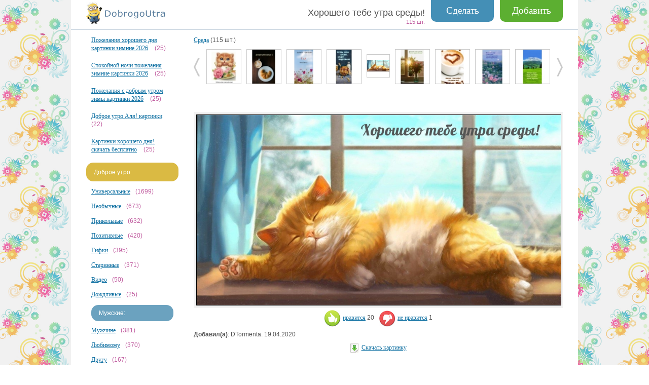

--- FILE ---
content_type: text/html
request_url: https://dobrogoutra.ru/days/tag-wednesday-image-2237.php
body_size: 6713
content:

<!DOCTYPE html>
<html lang="ru">
  <head>
    <meta http-equiv="x-ua-compatible" content="ie=edge">

    <title>Картинка - Хорошего тебе утра среды!.</title>
     

<meta name='keywords' content='Хорошего тебе утра среды!, Среда, картинка'>
<meta name='description' content='Картинка для пожелания доброго утра из раздела "Среда"'>


<script src='../js/myjs.js'></script>

<meta charset="windows-1251">
    <meta name="viewport" content="width=device-width, initial-scale=1">
    <link rel="icon" href="../favicon.ico" type="image/x-icon">
    <link rel="stylesheet" href="../css/normalize.css">
    <link rel="stylesheet" href="../css/main.css">
    <link rel="stylesheet" type="text/css" href="../css/style3.css">

		<script async src="https://pagead2.googlesyndication.com/pagead/js/adsbygoogle.js?client=ca-pub-2615169486887652"
     crossorigin="anonymous"></script>
	 
	 <script async src="https://statika.mpsuadv.ru/scripts/7376.js"></script>




<!-- module opengraph -->
<meta property="og:title" content="Хорошего тебе утра среды!"/>
<meta property="og:description" content="Красивые пожелания и поздравления на картинках"/>
<meta property="og:url" content="https://www.dobrogoutra.ru/days/tag-wednesday-image-2237.php"/>
<meta property="og:type" content="website"/>
<meta property="og:site_name" content="DobrogoUtra.ru"/>
<meta property="og:image" content="https://dobrogoutra.ru/noname/imgbig/dobrogoutra_ru_2237.jpg"/>
<!--  module opengraph -->

<script src='https://sdk.adlook.tech/inventory/core.js' async type='text/javascript'></script>



  </head>
  <body>


    <div class="page">
      <div class="page__header">
        <div class="logo"><a class="logo__link" href="/"></a></div>

<a class="button" href='/noname/addnameimg.php'>Добавить</a>
<a class="button_create" href="/imagetext/">Сделать</a>

        <div class="title">
          <h1 class="title__text">

            Хорошего тебе утра среды!          </h1>
          <div class="title__counter">
          
          115 шт.              
          </div>
        </div>
      </div>
      <div class="page__menu menu" id="menuplav">
        <div class="menu__button" id="toTop">
        <div class="menu__img"></div>

        </div>

      </div>
    <div class="page__main main">
        <div class="main__sidebar sidebar">

          <div class="sidebar__block">
		  


              			  
			              <!--p class="sidebar__header" style="background-color: #72d1c3;">Новое:</p -->
            <ul class="sidebar__list shl-y">
			
               <li class="sidebar__item" style="padding-top:0px; padding-bottom:5px;"><a class="sidebar__link" href='https://dobrogoutra.ru/zimadendvadcatshest/'>Пожелания хорошего дня картинки зимние 2026</a> <span class="sidebar__count">(25)</span></li>
               </ul>


              			  
			              <!--p class="sidebar__header" style="background-color: #72d1c3;">Новое:</p -->
            <ul class="sidebar__list shl-y">
			
               <li class="sidebar__item" style="padding-top:0px; padding-bottom:5px;"><a class="sidebar__link" href='https://dobrogoutra.ru/nochzimadvadcatshest/'>Спокойной ночи пожелания зимние картинки  2026</a> <span class="sidebar__count">(25)</span></li>
               </ul>


              			  
			              <!--p class="sidebar__header" style="background-color: #72d1c3;">Новое:</p -->
            <ul class="sidebar__list shl-y">
			
               <li class="sidebar__item" style="padding-top:0px; padding-bottom:5px;"><a class="sidebar__link" href='https://dobrogoutra.ru/zimautrodvadcatshest/'>Пожелания с добрым утром зимы картинки 2026</a> <span class="sidebar__count">(25)</span></li>
               </ul>


              			  
			              <!--p class="sidebar__header" style="background-color: #72d1c3;">Новое:</p -->
            <ul class="sidebar__list shl-y">
			
               <li class="sidebar__item" style="padding-top:0px; padding-bottom:5px;"><a class="sidebar__link" href='https://dobrogoutra.ru/alyautro/'>Доброе утро Аля! картинки</a> <span class="sidebar__count">(22)</span></li>
               </ul>


              			  
			              <!--p class="sidebar__header" style="background-color: #72d1c3;">Новое:</p -->
            <ul class="sidebar__list shl-y">
			
               <li class="sidebar__item" style="padding-top:0px; padding-bottom:5px;"><a class="sidebar__link" href='https://dobrogoutra.ru/skachathoroshegodnya/'>Картинки хорошего дня! скачать бесплатно</a> <span class="sidebar__count">(25)</span></li>
               </ul>


              		  
		  
            <p class="sidebar__header" style="background-color: #daba43;">Доброе утро:</p>
            <ul class="sidebar__list shl-y">
                            
               <li class="sidebar__item"><a class="sidebar__link" href='https://dobrogoutra.ru/universal/'>Универсальные</a><span class="sidebar__count">(1699)</span></li>



                            
               <li class="sidebar__item"><a class="sidebar__link" href='https://dobrogoutra.ru/neobychnye/'>Необычные</a><span class="sidebar__count">(673)</span></li>



                            
               <li class="sidebar__item"><a class="sidebar__link" href='https://dobrogoutra.ru/funny/'>Прикольные</a><span class="sidebar__count">(632)</span></li>



                            
               <li class="sidebar__item"><a class="sidebar__link" href='https://dobrogoutra.ru/pozitivnye/'>Позитивные</a><span class="sidebar__count">(420)</span></li>



                            
               <li class="sidebar__item"><a class="sidebar__link" href='https://dobrogoutra.ru/gifki/'>Гифки</a><span class="sidebar__count">(395)</span></li>



                            
               <li class="sidebar__item"><a class="sidebar__link" href='https://dobrogoutra.ru/antique/'>Старинные</a><span class="sidebar__count">(371)</span></li>



                            
               <li class="sidebar__item"><a class="sidebar__link" href='https://dobrogoutra.ru/video/'>Видео</a><span class="sidebar__count">(50)</span></li>



                            
               <li class="sidebar__item"><a class="sidebar__link" href='https://dobrogoutra.ru/dozhdutro/'>Дождливые</a><span class="sidebar__count">(25)</span></li>



              <li class="menu_nadrub" style="background-color: #6ba2bf;">Мужские:</li>              
               <li class="sidebar__item dop_stile_otstup"><a class="sidebar__link" href='https://dobrogoutra.ru/muzhchine/'>Мужчине</a><span class="sidebar__count">(381)</span></li>



                            
               <li class="sidebar__item dop_stile_otstup"><a class="sidebar__link" href='https://dobrogoutra.ru/lubimomu/'>Любимому</a><span class="sidebar__count">(370)</span></li>



                            
               <li class="sidebar__item dop_stile_otstup"><a class="sidebar__link" href='https://dobrogoutra.ru/drugu/'>Другу</a><span class="sidebar__count">(167)</span></li>



                            
               <li class="sidebar__item dop_stile_otstup"><a class="sidebar__link" href='https://dobrogoutra.ru/muzh/'>Мужу</a><span class="sidebar__count">(178)</span></li>



                            
               <li class="sidebar__item dop_stile_otstup"><a class="sidebar__link" href='https://dobrogoutra.ru/milomu/'>Милому</a><span class="sidebar__count">(156)</span></li>



                            
               <li class="sidebar__item dop_stile_otstup"><a class="sidebar__link" href='https://dobrogoutra.ru/parnu/'>Парню</a><span class="sidebar__count">(180)</span></li>



              <li class="menu_nadrub" style="background-color: #d873ac;">Женские:</li>              
               <li class="sidebar__item dop_stile_otstup"><a class="sidebar__link" href='https://dobrogoutra.ru/lubimoy/'>Любимой</a><span class="sidebar__count">(463)</span></li>



                            
               <li class="sidebar__item dop_stile_otstup"><a class="sidebar__link" href='https://dobrogoutra.ru/zhenshine/'>Женщине</a><span class="sidebar__count">(386)</span></li>



                            
               <li class="sidebar__item dop_stile_otstup"><a class="sidebar__link" href='https://dobrogoutra.ru/mama/'>Маме</a><span class="sidebar__count">(324)</span></li>



                            
               <li class="sidebar__item dop_stile_otstup"><a class="sidebar__link" href='https://dobrogoutra.ru/devushke/'>Девушке</a><span class="sidebar__count">(371)</span></li>



                            
               <li class="sidebar__item dop_stile_otstup"><a class="sidebar__link" href='https://dobrogoutra.ru/podruga/'>Подруге</a><span class="sidebar__count">(259)</span></li>



                            
               <li class="sidebar__item dop_stile_otstup"><a class="sidebar__link" href='https://dobrogoutra.ru/zhene/'>Жене</a><span class="sidebar__count">(180)</span></li>



                            
               <li class="sidebar__item dop_stile_otstup"><a class="sidebar__link" href='https://dobrogoutra.ru/miloy/'>Милой</a><span class="sidebar__count">(221)</span></li>



              <li class="menu_nadrub" style="background-color: #81b984;">По дням, месяцам:</li>              
               <li class="sidebar__item dop_stile_otstup"><a class="sidebar__link" href='https://dobrogoutra.ru/days/'><b>По дням недели</b></a><span class="sidebar__count">(1171)</span></li>



                            
               <li class="sidebar__item dop_stile_otstup"><a class="sidebar__link" href='https://dobrogoutra.ru/vremyagoda/'>По времени года</a><span class="sidebar__count">(2120)</span></li>



                            
               <li class="sidebar__item dop_stile_otstup"><a class="sidebar__link" href='https://dobrogoutra.ru/mesyac/'>По месяцам</a><span class="sidebar__count">(1442)</span></li>



              </ul><p class="sidebar__header" style="margin-top: 27px; background-color: #d09066;">День, вечер, ночь:</p><ul class="sidebar__list shl-y">              
               <li class="sidebar__item dop_stile_otstup"><a class="sidebar__link" href='https://dobrogoutra.ru/niceday/'>Хорошего дня</a><span class="sidebar__count">(3338)</span></li>



                            
               <li class="sidebar__item dop_stile_otstup"><a class="sidebar__link" href='https://dobrogoutra.ru/goodnight/'>Спокойной ночи</a><span class="sidebar__count">(4411)</span></li>



                            
               <li class="sidebar__item dop_stile_otstup"><a class="sidebar__link" href='https://dobrogoutra.ru/goodday/'>Добрый день</a><span class="sidebar__count">(978)</span></li>



                            
               <li class="sidebar__item dop_stile_otstup"><a class="sidebar__link" href='https://dobrogoutra.ru/goodevening/'>Доброго вечера</a><span class="sidebar__count">(2660)</span></li>



                            
               <li class="sidebar__item dop_stile_otstup"><a class="sidebar__link" href='https://dobrogoutra.ru/udachi/'>Удачного дня</a><span class="sidebar__count">(605)</span></li>



              </ul><p class="sidebar__header" style="margin-top: 27px; background-color: #b986c3;">Другие:</p><ul class="sidebar__list shl-y">              
               <li class="sidebar__item dop_stile_otstup"><a class="sidebar__link" href='https://dobrogoutra.ru/nastroenie/'>Хорошего настроения</a><span class="sidebar__count">(939)</span></li>



                            
               <li class="sidebar__item dop_stile_otstup"><a class="sidebar__link" href='https://dobrogoutra.ru/podnyatnastroy/'>Поднять настроение</a><span class="sidebar__count">(255)</span></li>



                            
               <li class="sidebar__item dop_stile_otstup"><a class="sidebar__link" href='https://dobrogoutra.ru/vyhodnye/'>Выходные</a><span class="sidebar__count">(813)</span></li>



                            
               <li class="sidebar__item dop_stile_otstup"><a class="sidebar__link" href='https://dobrogoutra.ru/privet/'>Привет</a><span class="sidebar__count">(467)</span></li>



                            
               <li class="sidebar__item dop_stile_otstup"><a class="sidebar__link" href='https://dobrogoutra.ru/mudrye/'>Мудрые</a><span class="sidebar__count">(255)</span></li>



                            
               <li class="sidebar__item dop_stile_otstup"><a class="sidebar__link" href='https://dobrogoutra.ru/lublu/'>Люблю тебя</a><span class="sidebar__count">(632)</span></li>



                            
               <li class="sidebar__item dop_stile_otstup"><a class="sidebar__link" href='https://dobrogoutra.ru/spasibo/'>Спасибо</a><span class="sidebar__count">(255)</span></li>



                            
               <li class="sidebar__item dop_stile_otstup"><a class="sidebar__link" href='https://dobrogoutra.ru/other/'>Другие</a><span class="sidebar__count">(33)</span></li>



                            
               <li class="sidebar__item dop_stile_otstup"><a class="sidebar__link" href='https://dobrogoutra.ru/koronavirus/'>На карантине</a><span class="sidebar__count">(45)</span></li>



                            
               <li class="sidebar__item dop_stile_otstup"><a class="sidebar__link" href='https://dobrogoutra.ru/skuchau/'>Скучаю</a><span class="sidebar__count">(252)</span></li>



                            
               <li class="sidebar__item dop_stile_otstup"><a class="sidebar__link" href='https://dobrogoutra.ru/lubov/'>О любви</a><span class="sidebar__count">(265)</span></li>



                    



            </ul>
          </div>




        </div>        <div class="main__content content">





<a class="link-block" href='tag-wednesday.php'>Среда</a> (115 шт.)
<div id='slider'>
  <div id='slider_box'>
    <ul>



                <li class=''><a class='carousel__link' href='tag-wednesday-image-20390.php'><img class='carousel__img' src='/noname/imgmig/65/dobrogoutra_ru_20390.jpg' alt='Ароматной среды!' width='67' height='67'></a></li>


  

                <li class=''><a class='carousel__link' href='tag-wednesday-image-20402.php'><img class='carousel__img' src='/noname/imgmig/65/dobrogoutra_ru_20402.jpg' alt='Доброе утро, хорошей среды!' width='67' height='67'></a></li>


  

                <li class=''><a class='carousel__link' href='tag-wednesday-image-20423.php'><img class='carousel__img' src='/noname/imgmig/65/dobrogoutra_ru_20423.jpeg' alt='Доброе утро! Хорошей среды!' width='67' height='67'></a></li>


  

                <li class=''><a class='carousel__link' href='tag-wednesday-image-29754.php'><img class='carousel__img' src='/noname/imgmig/65/dobrogoutra_ru_29754.jpg' alt='Доброго утра среды и отличного дня!' width='67' height='67'></a></li>


  

                <li class=''><a class='carousel__link' href='tag-wednesday-image-20403.php'><img class='carousel__img' src='/noname/imgmig/65/dobrogoutra_ru_20403.jpg' alt='Доброе утро! Удачной среды!' width='67' height='67'></a></li>


  

                <li class=''><a class='carousel__link' href='tag-wednesday-image-20408.php'><img class='carousel__img' src='/noname/imgmig/65/dobrogoutra_ru_20408.jpg' alt='Доброе утро! За окном уже среда' width='67' height='67'></a></li>


  

                <li class=''><a class='carousel__link' href='tag-wednesday-image-20419.php'><img class='carousel__img' src='/noname/imgmig/65/dobrogoutra_ru_20419.jpg' alt='Утро доброе, в среду!' width='67' height='67'></a></li>


  

                <li class=''><a class='carousel__link' href='tag-wednesday-image-20398.php'><img class='carousel__img' src='/noname/imgmig/65/dobrogoutra_ru_20398.jpg' alt='Отличного утра среды!' width='67' height='67'></a></li>


  

                <li class=''><a class='carousel__link' href='tag-wednesday-image-29756.php'><img class='carousel__img' src='/noname/imgmig/65/dobrogoutra_ru_29756.jpg' alt='Желаю доброго утра среды. Котик с цветочком' width='67' height='67'></a></li>


  

                <li class=''><a class='carousel__link' href='tag-wednesday-image-2233.php'><img class='carousel__img' src='/noname/imgmig/65/dobrogoutra_ru_2233.jpg' alt='Доброго утра, хорошей среды!' width='67' height='67'></a></li>


  

                <li class=''><a class='carousel__link' href='tag-wednesday-image-20422.php'><img class='carousel__img' src='/noname/imgmig/65/dobrogoutra_ru_20422.jpg' alt='Доброе утро среды :)' width='67' height='67'></a></li>


  

                <li class=''><a class='carousel__link' href='tag-wednesday-image-20405.php'><img class='carousel__img' src='/noname/imgmig/65/dobrogoutra_ru_20405.jpg' alt='Доброго утра среды! Улыбнись!' width='67' height='67'></a></li>


  

                <li class=''><a class='carousel__link' href='tag-wednesday-image-20391.php'><img class='carousel__img' src='/noname/imgmig/65/dobrogoutra_ru_20391.jpg' alt='Пусть утро среды, будет чудесным!' width='67' height='67'></a></li>


  

                <li class='slider__small-img'><a class='carousel__link' href='tag-wednesday-image-2237.php'><img class='carousel__img' src='/noname/imgmig/65/dobrogoutra_ru_2237.jpg' alt='Хорошего тебе утра среды!' width='44' height='44'></a></li>


  

                <li class=''><a class='carousel__link' href='tag-wednesday-image-20416.php'><img class='carousel__img' src='/noname/imgmig/65/dobrogoutra_ru_20416.jpg' alt='Я тебе этим утром чудесным пожелаю прекрасной среды!' width='67' height='67'></a></li>


  

                <li class=''><a class='carousel__link' href='tag-wednesday-image-20412.php'><img class='carousel__img' src='/noname/imgmig/65/dobrogoutra_ru_20412.jpg' alt='Доброе утро, среда! Удачного дня!' width='67' height='67'></a></li>


  

                <li class=''><a class='carousel__link' href='tag-wednesday-image-20388.php'><img class='carousel__img' src='/noname/imgmig/65/dobrogoutra_ru_20388.jpeg' alt='Пусть в эту среду, с самого утра, успех преследует тебя. ' width='67' height='67'></a></li>


  

                <li class=''><a class='carousel__link' href='tag-wednesday-image-20383.php'><img class='carousel__img' src='/noname/imgmig/65/dobrogoutra_ru_20383.jpeg' alt='Успешной среды! Пусть утро будет добрым, полным энергии' width='67' height='67'></a></li>


  

                <li class=''><a class='carousel__link' href='tag-wednesday-image-2244.php'><img class='carousel__img' src='/noname/imgmig/65/dobrogoutra_ru_2244.jpg' alt='С добрым утром среды! Прекрасного дня!' width='67' height='67'></a></li>


  

                <li class=''><a class='carousel__link' href='tag-wednesday-image-20426.php'><img class='carousel__img' src='/noname/imgmig/65/dobrogoutra_ru_20426.jpeg' alt='Утро доброе! Чудесной среды!' width='67' height='67'></a></li>


  

                <li class=''><a class='carousel__link' href='tag-wednesday-image-550.php'><img class='carousel__img' src='/noname/imgmig/65/dobrogoutra_ru_550.jpg' alt='С добрым утром, удачной среды! Здоровья, счастья!' width='67' height='67'></a></li>


  

                <li class=''><a class='carousel__link' href='tag-wednesday-image-2230.php'><img class='carousel__img' src='/noname/imgmig/65/dobrogoutra_ru_2230.jpg' alt='Доброго утра среды тебе, и отличного настроения!' width='67' height='67'></a></li>


  

                <li class=''><a class='carousel__link' href='tag-wednesday-image-2219.php'><img class='carousel__img' src='/noname/imgmig/65/dobrogoutra_ru_2219.jpg' alt='С добрым утром среды тебя!' width='67' height='67'></a></li>


  

                <li class=''><a class='carousel__link' href='tag-wednesday-image-2238.php'><img class='carousel__img' src='/noname/imgmig/65/dobrogoutra_ru_2238.jpg' alt='С добрым утром среды!' width='67' height='67'></a></li>


  

                <li class=''><a class='carousel__link' href='tag-wednesday-image-2247.php'><img class='carousel__img' src='/noname/imgmig/65/dobrogoutra_ru_2247.jpg' alt='Доброго утра среды!' width='67' height='67'></a></li>


  

                <li class=''><a class='carousel__link' href='tag-wednesday-image-2248.php'><img class='carousel__img' src='/noname/imgmig/65/dobrogoutra_ru_2248.jpg' alt='С добрым утром среды!' width='67' height='67'></a></li>


             </ul>
         </div>
         <!-- slider_box-->
         <div id="nav_slider">
           <div id="left_nav"> </div>
           <div id="right_nav"> </div>
         </div>
       </div>



          <div class="content__ad">
		  
		  
<div style="padding-bottom:15px;">		   
<div class="tgx-vbf" data-vbf-id="193"></div>

<script defer src="https://cdn.adtec.ru/js/vbf.js"></script>		
</div>   

<!-- Yandex.RTB R-A-501080-9 -->
<div id="yandex_rtb_R-A-501080-9"></div>
<script>window.yaContextCb.push(()=>{
  Ya.Context.AdvManager.render({
    renderTo: 'yandex_rtb_R-A-501080-9',
    blockId: 'R-A-501080-9'
  })
})</script>


                    </div>

           <div class="content__ad_mobile">

		
<div style="padding-bottom:15px;">		   
<div class="tgx-vbf" data-vbf-id="193"></div>

<script defer src="https://cdn.adtec.ru/js/vbf.js"></script>		
</div>  

<!-- Yandex.RTB -->
<script>window.yaContextCb=window.yaContextCb||[]</script>
<script src="https://yandex.ru/ads/system/context.js" async></script>

<div id="yandex_rtb_R-A-501080-15"></div>
<script src="/adbal_ogr.js" defer></script>
<divpro>
<ntvk-tag key="cl5op1kipgjcoo1tjbt0#cl902pcipgjcoo1tjc30"></ntvk-tag>
</divpro>


          </div>


          <div class="content__carousel-img">

<img class="carousel-img" src='/noname/imgbig/dobrogoutra_ru_2237.jpg'  alt='Хорошего тебе утра среды!' title='Хорошего тебе утра среды!' >
          </div>




<center><div style='height:40px; padding-top:4px;'>



<script> 
function show12237()
 { $.ajax({url: "../noname/ajax_oceni.php?idlike=2237", cache: false, success: function(html){ $("#content12237").html(html); } }); }
function show22237()
 { $.ajax({url: "../noname/ajax_oceni.php?iddizlike=2237", cache: false, success: function(html){ $("#content22237").html(html); } }); }
</script>


<div id='2237'  style=''>
<div class='text_oceni'>
<a href='javascript:;' onClick='show12237(); showTooltip(2237);'
onmouseover="document.getElementById('img2237').src='../admin/include/like2.jpg'"
onmouseout="document.getElementById('img2237').src='../admin/include/like.jpg'"><img id='img2237' 
src='../admin/include/like.jpg'
onmouseover="this.src='../admin/include/like2.jpg'"
onmouseout="this.src='../admin/include/like.jpg'"
alt='лайк' width='37' height='33' style='vertical-align: middle;border:0;'>нравится</a> <div class='likedizlike' style='display:inline;'>20</div> 

&nbsp;

<a href='javascript:;' onClick='show22237();  showTooltip(2237);' 
onmouseover="document.getElementById('dimg2237').src='../admin/include/dizlike2.jpg'"
onmouseout="document.getElementById('dimg2237').src='../admin/include/dizlike.jpg'"><img id='dimg2237'
src='../admin/include/dizlike.jpg' 
onmouseover="../admin/include/dizlike2.jpg'" 
onmouseout="this.src='../admin/include/dizlike.jpg'"  alt='дизлайк' width='37' height='33' style='vertical-align: middle;border:0;'>не нравится</a> <div class='likedizlike' style='display:inline;'>1</div> 
</div></div>

<div id='content12237'></div> 
<div id='content22237'></div> 

</div></center>


<center>
<div>

<div id="ut-embed">
</div>

<script>
(function UTCoreInitialization() {
  if (window.UTInventoryCore) {
    new window.UTInventoryCore({
      type: "embed",
      host: 38,
      content: false,
      container: "ut-embed",
      width: 400,
      height: 225,
      playMode: "autoplay",
      collapse: "none",
      infinity: true,
      infinityTimer: 1,
	  interfaceType: 0,
      withoutIframe: true,
    });
    return;
  }
  setTimeout(UTCoreInitialization, 100);
})();
</script>

</div>
</center>




          <p class="content__carousel-img-date img-date">
            <b>Добавил(а)</b>: DTormenta. 19.04.2020          </p>



 
<div style="margin-bottom:24px; text-align:center;">
<a href="/noname/imgbig/dobrogoutra_ru_2237.jpg" download><img src="/img/download.jpg" alt="Скачать картинку"><span></a> &nbsp;<a href="/noname/imgbig/dobrogoutra_ru_2237.jpg" download>Скачать картинку</a>
</span>
</div>

 






          <form class="comment" action="/days/addsab_tag.php?namers=wednesday" method="POST" name="REPLIER" >
            <div class="comment__block">
              <label class="comment__label-name" for="username">Имя или ник:</label>
              <input id="name" type="text" name='username' value="">
              <input type='hidden' value='1666' name='kodec2' style='width:100px' >
              <input type='hidden' value='2237' name='id_image'>
              <input type='hidden' value='wednesday' name='namers'>

            </div>
            <div class="comment__block">

            <div class="comment__block">
              <label class="comment__label-text" for="shortinfo">
                 Комментарий:</label>
              <textarea class="comment__text" id="comment" name="shortinfo" cols="30" rows="10"></textarea>
            </div>
            <div class="comment__captcha">
              <label class="comment__label-captcha" for="captcha">Код:</label>
              <input class="comment__captcha-input" id="captcha" type="text" name='kodec'>
              <div class="comment__captcha-img">
                
                                  <img src='/cifiri/q.gif'> <img src='/cifiri/y.gif'> <img src='/cifiri/y.gif'> <img src='/cifiri/y.gif'>

              </div>
            </div>

            </div>
            <input type="submit" value="Опубликовать">
          </form>





<ul class="content__comment-out comment-out">

</ul><p class="conten__descr">Текст на картинке: Хорошего тебе утра среды!.</p><p class="conten__descr">На сайте есть и другие не менее интересные разделы, посмотрите их тоже.</p>
<a href='javascript:;' onclick=showTooltip2() style='border-bottom: 1px dashed currentColor; text-decoration:none; font-size:16px;'>Как скачать?</a> <div id='tooltip2' style='display: none; padding-top:6px;'> 

Под картинкой есть ссылка. Если не работает, читайте дальше:

<br><br>
<b>На мобильном:</b> тапните на изображение и удерживайте, пока не появится окно, в котором выберите - сохранить.
<br><br>
<b>На компьютере:</b> нужно навести курсор мышки на картинку и нажать правую клавишу мыши. На экране появится окно, в котором будут предложены следующие варианты: Сохранить изображение как, сохранить картинку как, сохранить изображение. Каждый браузер описывает это действие по разному, но смысл от этого не меняется. Выбираем раздел на жестком диске, можно создать новую папку, в которую будут помещены ваши картинки. Нажимаем "Сохранить". Готово!

</div>
<br><br>
<script async src="https://yastatic.net/pcode-native/loaders/loader.js"></script>
<script>
    (yaads = window.yaads || []).push({
        id: "501080-2",
        render: "#id-501080-2"
    });
</script>
<div id="id-501080-2"></div>

<br><br>
<div id="mp_custom_14849"></div> <script>window.mpsuStart = window.mpsuStart || [], window.mpsuStart.push(14849);</script>
<br><br>






        </div>
      </div>





<div class="page__footer1">
 <div class="footer-block-top">Популярное:</div>

  <div class="footer-block-link" ><a href="/goodnight/" class="sidebar__link">Спокойной ночи</a><p class='footer-sht'>(4411 шт.)</p></div>
  <div class="footer-block-link" ><a href="/goodevening/" class="sidebar__link">Доброго вечера</a><p class='footer-sht'>(2660 шт.)</p></div>
  <div class="footer-block-link" >Доброе утро: <a href="/zhenshine/" class="sidebar__link">Женщине</a><p class='footer-sht'>(386 шт.)</p></div>
  <div class="footer-block-link" >Доброе утро: <a href="/parnu/" class="sidebar__link">Парню</a><p class='footer-sht'>(180 шт.)</p></div>
  <div class="footer-block-link" >Доброе утро: <a href="/universal/" class="sidebar__link">Универсальные</a><p class='footer-sht'>(1699 шт.)</p></div>
  <div class="footer-block-link" ><a href="/niceday/" class="sidebar__link">Хорошего дня</a><p class='footer-sht'>(3338 шт.)</p></div>
  <div class="footer-block-link" >Доброе утро: <a href="/neobychnye/" class="sidebar__link">Необычные</a><p class='footer-sht'>(673 шт.)</p></div>
  <div class="footer-block-link" >Доброе утро: <a href="/funny/" class="sidebar__link">Прикольные</a><p class='footer-sht'>(632 шт.)</p></div></div>






      <div class="page__footer footer">
        <div class="footer__item">


          <div class="footer-block footer-block_right"><div class="footer-block__counter-link" href="">



<!-- Yandex.Metrika counter -->
<script type="text/javascript" >
   (function(m,e,t,r,i,k,a){m[i]=m[i]||function(){(m[i].a=m[i].a||[]).push(arguments)};
   m[i].l=1*new Date();k=e.createElement(t),a=e.getElementsByTagName(t)[0],k.async=1,k.src=r,a.parentNode.insertBefore(k,a)})
   (window, document, "script", "https://mc.yandex.ru/metrika/tag.js", "ym");

   ym(69456241, "init", {
        clickmap:true,
        trackLinks:true,
        accurateTrackBounce:true,
        webvisor:true
   });
</script>
<noscript><div><img src="https://mc.yandex.ru/watch/69456241" style="position:absolute; left:-9999px;" alt="" /></div></noscript>
<!-- /Yandex.Metrika counter -->


<!--LiveInternet counter--><script type="text/javascript">
document.write("<a href='//www.liveinternet.ru/click' "+
"target=_blank><img src='//counter.yadro.ru/hit?t44.13;r"+
escape(document.referrer)+((typeof(screen)=="undefined")?"":
";s"+screen.width+"*"+screen.height+"*"+(screen.colorDepth?
screen.colorDepth:screen.pixelDepth))+";u"+escape(document.URL)+
";h"+escape(document.title.substring(0,150))+";"+Math.random()+
"' alt='' title='LiveInternet' "+
"border='0' width='31' height='31'><\/a>")
</script><!--/LiveInternet-->





                              </div>
            <div class="footer-block__descr"><a class="footer-block__link" href="https://dobrogoutra.ru">DobrogoUtra.ru</a></div>
            <p class="footer-block__text">Создан в 2018г, 1MM STUDIO</p>
          </div>
        </div>
      </div>
            <div id="scrollup" style=""><img alt="Прокрутить страницу наверх" src="/img/up.png"> <span style=""></span></div>

    </div>
      <div class="mobile_niz_dobav"></div>

<div style="position:fixed;left:9999px;opacity:0;">
  <img src="/img/logo_hover.jpg">
</div>







<!-- Go to www.addthis.com/dashboard to customize your tools --> <script type="text/javascript" src="//s7.addthis.com/js/300/addthis_widget.js#pubid=ra-5ccd7706b9276e6f"></script>

    <script src='../js/jquery.min.js'></script>
    <script src="../js/hammer.js"></script>

    <script src="../js/main.js"></script>








<script async type='text/javascript' src='//s.luxcdn.com/t/229434/360_light.js'></script>
<script class='__lxGc__' type='text/javascript'>
((__lxGc__=window.__lxGc__||{'s':{},'b':0})['s']['_229434']=__lxGc__['s']['_229434']||{'b':{}})['b']['_707288']={'i':__lxGc__.b++};
</script>







  </body>
</html>



--- FILE ---
content_type: text/html
request_url: https://v3.mpsuadv.ru/script
body_size: 299
content:
<p><script>
 try { 
 document.cookie = "_mpsu_id=7a3a68a668cfaee1d1e50653a626d6df;path=/;max-age=5184000000;secure;samesite=none;domain=.dobrogoutra.ru";
 var cookies2 = document.cookie;

 if (cookies2.indexOf('_mpsu_id=7a3a68a668cfaee1d1e50653a626d6df') !== -1) {
 window.parent.postMessage({ cookieEnabled: true }, '*');
 } else {
 window.parent.postMessage({ cookieEnabled: false }, '*');
 }
 } catch (e) {
 window.parent.postMessage({ cookieEnabled: false }, '*');

 }
</script></p>

--- FILE ---
content_type: text/html; charset=utf-8
request_url: https://www.google.com/recaptcha/api2/aframe
body_size: 269
content:
<!DOCTYPE HTML><html><head><meta http-equiv="content-type" content="text/html; charset=UTF-8"></head><body><script nonce="tWDCMxxPYlULDLOwV1jzOg">/** Anti-fraud and anti-abuse applications only. See google.com/recaptcha */ try{var clients={'sodar':'https://pagead2.googlesyndication.com/pagead/sodar?'};window.addEventListener("message",function(a){try{if(a.source===window.parent){var b=JSON.parse(a.data);var c=clients[b['id']];if(c){var d=document.createElement('img');d.src=c+b['params']+'&rc='+(localStorage.getItem("rc::a")?sessionStorage.getItem("rc::b"):"");window.document.body.appendChild(d);sessionStorage.setItem("rc::e",parseInt(sessionStorage.getItem("rc::e")||0)+1);localStorage.setItem("rc::h",'1770133521497');}}}catch(b){}});window.parent.postMessage("_grecaptcha_ready", "*");}catch(b){}</script></body></html>

--- FILE ---
content_type: application/javascript
request_url: https://statika.mpsuadv.ru/scripts/7376/7376_876.js
body_size: 16129
content:
"use strict";(self.webpackChunkplayer=self.webpackChunkplayer||[]).push([[876],{876:(e,a,d)=>{d.r(a),d.d(a,{default:()=>t});const t={siteId:7376,tag:"static",ab_test:{percent:0,html:""},loading:{phone:{type:"default",after_widget:null},tablet:{type:"default",after_widget:null},desktop:{type:"default",after_widget:null}},positions:{phone:{type:"static",verticalAlign:null,horizontalAlign:null},tablet:{type:"static",verticalAlign:null,horizontalAlign:null},desktop:{type:"static",verticalAlign:null,horizontalAlign:null}},watermark:{phone:{enable:!1,transparent_background:!0},tablet:{enable:!1,transparent_background:!0},desktop:{enable:!1,transparent_background:!0}},content:{type:null,devices:null,laps:null,slides:null,blocks:null},close:{phone:{ttc:null,size:null,enable:!1,position:null,reloadAfterClose:20},tablet:{ttc:null,size:null,enable:!1,position:null,reloadAfterClose:20},desktop:{ttc:null,size:null,enable:!1,position:null,reloadAfterClose:20}},sizes:{phone:{width:"100%",height:"100%",minwidth:"300px",minheight:"50px",maxwidth:"320px",maxheight:"600px"},tablet:{width:"100%",height:"100%",minwidth:"600px",minheight:"50px",maxwidth:"1280px",maxheight:"600px"},desktop:{width:"100%",height:"100%",minwidth:"600px",minheight:"50px",maxwidth:"1280px",maxheight:"600px"}},render:{desktop:{type:"static",closeline:"0",closesize:"20",watermark:"N",closeenable:"N",closeposition:"inside_upper_right",verticalAlign:"top",width_measure:"%",height_measure:"%",horizontalAlign:"left",maxwidth_measure:"px",minwidth_measure:"px",maxheight_measure:"px",minheight_measure:"px",paddingtop_measure:"px",paddingleft_measure:"px",paddingright_measure:"px",paddingbottom_measure:"px",closemargintop_measure:"px",transparent_background:"Y",closemarginleft_measure:"px",closemarginright_measure:"px",closemarginbottom_measure:"px",borderradiustopleft_measure:"px",borderradiustopright_measure:"px",closemargintop:null,borderradiustopleft:0,borderradiustopright:0,borderradiusbottomleft:0,borderradiusbottomright:0,borderradiusbottomleft_measure:"px",borderradiusbottomright_measure:"px",height:100,maxheight:600,maxwidth:1280,minheight:50,minwidth:600,paddingbottom:null,paddingleft:null,paddingright:null,paddingtop:null,reloadAfterClose:20,width:100},phone:{type:"static",closeline:"0",closesize:"20",watermark:"N",closeenable:"N",closeposition:"inside_upper_right",verticalAlign:"top",width_measure:"%",height_measure:"%",horizontalAlign:"left",maxwidth_measure:"px",minwidth_measure:"px",maxheight_measure:"px",minheight_measure:"px",paddingtop_measure:"px",paddingleft_measure:"px",paddingright_measure:"px",paddingbottom_measure:"px",closemargintop_measure:"px",transparent_background:"Y",closemarginleft_measure:"px",closemarginright_measure:"px",closemarginbottom_measure:"px",borderradiustopleft_measure:"px",borderradiustopright_measure:"px",closemargintop:null,borderradiustopleft:0,borderradiustopright:0,borderradiusbottomleft:0,borderradiusbottomright:0,borderradiusbottomleft_measure:"px",borderradiusbottomright_measure:"px",height:100,maxheight:600,maxwidth:320,minheight:50,minwidth:300,paddingbottom:null,paddingleft:null,paddingright:null,paddingtop:null,reloadAfterClose:20,width:100},tablet:{type:"static",closeline:"0",closesize:"20",watermark:"N",closeenable:"N",closeposition:"inside_upper_right",verticalAlign:"top",width_measure:"%",height_measure:"%",horizontalAlign:"left",maxwidth_measure:"px",minwidth_measure:"px",maxheight_measure:"px",minheight_measure:"px",paddingtop_measure:"px",paddingleft_measure:"px",paddingright_measure:"px",paddingbottom_measure:"px",closemargintop_measure:"px",transparent_background:"Y",closemarginleft_measure:"px",closemarginright_measure:"px",closemarginbottom_measure:"px",borderradiustopleft_measure:"px",borderradiustopright_measure:"px",closemargintop:null,borderradiustopleft:0,borderradiustopright:0,borderradiusbottomleft:0,borderradiusbottomright:0,borderradiusbottomleft_measure:"px",borderradiusbottomright_measure:"px",height:100,maxheight:600,maxwidth:1280,minheight:50,minwidth:600,paddingbottom:null,paddingleft:null,paddingright:null,paddingtop:null,reloadAfterClose:20,width:100}},drivers:[{id:25082,priority:0,screen:{width:{min:null,max:null}},devices:["desktop","tablet"],geo:null,geoblack:null,division_type:"horizon_division",whitelist:null,blacklist:null,min_width:0,max_width:0,os:null,sort:0,list:[{id:54291,sub_widget_id:0,position:3,percent:100,type:"adfox",settings:{render:{},adfox:{type:"",reload:30,rcy:"R-A-6734217-7",title:"add1",has_hb:!0,params:{p1:"dlnpy",p2:"y"},bidders:[{bidder:"myTarget",ad_system_account_id:3,placement_id:"1952666",params:{placementId:"1952666"},type:"default"},{bidder:"sape",ad_system_account_id:6,placement_id:"1050282",params:{placementId:"1050282"},type:"default"},{bidder:"otm",ad_system_account_id:27,placement_id:"131430",params:{placementId:"131430"},type:"default"},{bidder:"gnezdo",ad_system_account_id:25,placement_id:"371468",params:{placementId:"371468"},type:"default"},{bidder:"otm",ad_system_account_id:4,placement_id:"131431",params:{placementId:"131431"},type:"default"},{bidder:"alfasense",ad_system_account_id:20,placement_id:"101586",params:{placementId:"101586"},type:"default"},{bidder:"betweenDigital",ad_system_account_id:5,placement_id:"4875275",params:{placementId:"4875275"},type:"default"},{bidder:"buzzoola",ad_system_account_id:9,placement_id:"1307250",params:{placementId:"1307250"},type:"default"},{bidder:"hybrid",ad_system_account_id:10,placement_id:"69369e0f70e7b265c054fa90",params:{placementId:"69369e0f70e7b265c054fa90"},type:"default"}],capping:0,hb_sizes:["300x250","250x250","200x200","300x300","320x100","300x100","320x50","300x50","336x280"],owner_id:386735,can_finish:!1,finish_timer:0,max_requests_per_session:0,finish_rotation_after_play:!1,adUnit:{code:"adfox_mp_0_148490054291",sizes:[[300,250],[250,250],[200,200],[300,300],[320,100],[300,100],[320,50],[300,50],[336,280]],bids:[{bidder:"myTarget",params:{placementId:"1952666"}},{bidder:"sape",params:{placementId:"1050282"}},{bidder:"gnezdo",params:{placementId:"371468"}},{bidder:"otm",params:{placementId:"131431"}},{bidder:"alfasense",params:{placementId:"101586"}},{bidder:"betweenDigital",params:{placementId:"4875275"}},{bidder:"buzzoola",params:{placementId:"1307250"}},{bidder:"hybrid",params:{placementId:"69369e0f70e7b265c054fa90"}}]}}},visibility:!0,reload:!0,reload_time:2,def_driver:null},{id:54292,sub_widget_id:1,position:3,percent:100,type:"adfox",settings:{render:{},adfox:{type:"",reload:30,rcy:"R-A-6734217-8",title:"add2",has_hb:!0,params:{p1:"dlnqa",p2:"y"},bidders:[{bidder:"hybrid",ad_system_account_id:10,placement_id:"693696bd70e7b265c054fa3c",params:{placementId:"693696bd70e7b265c054fa3c"},type:"default"},{bidder:"myTarget",ad_system_account_id:3,placement_id:"1952668",params:{placementId:"1952668"},type:"default"},{bidder:"sape",ad_system_account_id:6,placement_id:"1050283",params:{placementId:"1050283"},type:"default"},{bidder:"gnezdo",ad_system_account_id:25,placement_id:"371469",params:{placementId:"371469"},type:"default"},{bidder:"otm",ad_system_account_id:27,placement_id:"131432",params:{placementId:"131432"},type:"default"},{bidder:"alfasense",ad_system_account_id:20,placement_id:"101588",params:{placementId:"101588"},type:"default"},{bidder:"betweenDigital",ad_system_account_id:5,placement_id:"4875276",params:{placementId:"4875276"},type:"default"},{bidder:"buzzoola",ad_system_account_id:9,placement_id:"1307251",params:{placementId:"1307251"},type:"default"},{bidder:"otm",ad_system_account_id:4,placement_id:"131576",params:{placementId:"131576"},type:"default"}],capping:0,hb_sizes:["300x250","250x250","200x200","300x300","320x100","300x100","320x50","300x50","336x280"],owner_id:386735,can_finish:!1,finish_timer:0,max_requests_per_session:0,finish_rotation_after_play:!1,adUnit:{code:"adfox_mp_1_148490054292",sizes:[[300,250],[250,250],[200,200],[300,300],[320,100],[300,100],[320,50],[300,50],[336,280]],bids:[{bidder:"hybrid",params:{placementId:"693696bd70e7b265c054fa3c"}},{bidder:"myTarget",params:{placementId:"1952668"}},{bidder:"sape",params:{placementId:"1050283"}},{bidder:"gnezdo",params:{placementId:"371469"}},{bidder:"alfasense",params:{placementId:"101588"}},{bidder:"betweenDigital",params:{placementId:"4875276"}},{bidder:"buzzoola",params:{placementId:"1307251"}},{bidder:"otm",params:{placementId:"131576"}}]}}},visibility:!0,reload:!0,reload_time:2,def_driver:null},{id:54293,sub_widget_id:0,position:4,percent:100,type:"prebid",settings:{render:{},prebid:{reload:0,title:"pbd1",bidders:[{bidder:"vox",params:{placement:"banner",placementId:"693696cf810d984b9c7f430d"}},{bidder:"rtbsape",params:{placeId:"1050284"}},{bidder:"otm2",params:{tid:"131433"}},{bidder:"between",params:{s:"4875277"}},{bidder:"buzzoola",params:{placementId:"1307252"}},{bidder:"mytarget",params:{placementId:"1952801"}},{bidder:"otm",params:{tid:"131523"}},{bidder:"alfasense",params:{placementId:"101616"}},{bidder:"mpsu",params:{placementId:"16854",cur:"RUB"}}],capping:0,sizes:["300x250","250x250","200x200","300x300","320x100","300x100","320x50","300x50","336x280"],can_finish:!0,finish_timer:20,income_percent:0,max_requests_per_session:0,finish_rotation_after_play:!1}},visibility:!1,reload:!0,reload_time:2,def_driver:null},{id:54294,sub_widget_id:1,position:4,percent:100,type:"prebid",settings:{render:{},prebid:{reload:0,title:"pbd2",bidders:[{bidder:"alfasense",params:{placementId:"101472"}},{bidder:"between",params:{s:"4875220"}},{bidder:"buzzoola",params:{placementId:"1307197"}},{bidder:"vox",params:{placement:"banner",placementId:"69369e2e810d984b9c7f433d"}},{bidder:"mytarget",params:{placementId:"1952803"}},{bidder:"rtbsape",params:{placeId:"1050340"}},{bidder:"otm2",params:{tid:"131524"}},{bidder:"otm",params:{tid:"131577"}},{bidder:"mpsu",params:{placementId:"16855",cur:"RUB"}}],capping:0,sizes:["300x250","250x250","200x200","300x300","320x100","300x100","320x50","300x50","336x280"],can_finish:!0,finish_timer:20,income_percent:0,max_requests_per_session:0,finish_rotation_after_play:!1}},visibility:!1,reload:!0,reload_time:2,def_driver:null}]},{id:25083,priority:0,screen:{width:{min:null,max:null}},devices:["phone"],geo:null,geoblack:null,division_type:"vertical_division",whitelist:null,blacklist:null,min_width:0,max_width:0,os:null,sort:0,list:[{id:54295,sub_widget_id:0,position:3,percent:100,type:"adfox",settings:{render:{},adfox:{type:"",reload:30,rcy:"R-A-6734217-9",title:"adm1",has_hb:!0,params:{p1:"dlnqb",p2:"y"},bidders:[{bidder:"alfasense",ad_system_account_id:20,placement_id:"101474",params:{placementId:"101474"},type:"default"},{bidder:"betweenDigital",ad_system_account_id:5,placement_id:"4875221",params:{placementId:"4875221"},type:"default"},{bidder:"buzzoola",ad_system_account_id:9,placement_id:"1307198",params:{placementId:"1307198"},type:"default"},{bidder:"hybrid",ad_system_account_id:10,placement_id:"693696f370e7b265c054fa3e",params:{placementId:"693696f370e7b265c054fa3e"},type:"default"},{bidder:"myTarget",ad_system_account_id:3,placement_id:"1952673",params:{placementId:"1952673"},type:"default"},{bidder:"otm",ad_system_account_id:4,placement_id:"131434",params:{placementId:"131434"},type:"default"},{bidder:"gnezdo",ad_system_account_id:25,placement_id:"371474",params:{placementId:"371474"},type:"default"},{bidder:"sape",ad_system_account_id:6,placement_id:"1050369",params:{placementId:"1050369"},type:"default"},{bidder:"otm",ad_system_account_id:27,placement_id:"131598",params:{placementId:"131598"},type:"default"}],capping:0,hb_sizes:["300x250","250x250","200x200","300x300","320x100","300x100","320x50","300x50","336x280"],owner_id:386735,can_finish:!1,finish_timer:0,max_requests_per_session:0,finish_rotation_after_play:!1,adUnit:{code:"adfox_mp_0_148490054295",sizes:[[300,250],[250,250],[200,200],[300,300],[320,100],[300,100],[320,50],[300,50],[336,280]],bids:[{bidder:"alfasense",params:{placementId:"101474"}},{bidder:"betweenDigital",params:{placementId:"4875221"}},{bidder:"buzzoola",params:{placementId:"1307198"}},{bidder:"hybrid",params:{placementId:"693696f370e7b265c054fa3e"}},{bidder:"myTarget",params:{placementId:"1952673"}},{bidder:"otm",params:{placementId:"131434"}},{bidder:"gnezdo",params:{placementId:"371474"}},{bidder:"sape",params:{placementId:"1050369"}}]}}},visibility:!0,reload:!0,reload_time:2,def_driver:null},{id:54296,sub_widget_id:1,position:3,percent:100,type:"adfox",settings:{render:{},adfox:{type:"",reload:30,rcy:"R-A-6734217-10",title:"adm2",has_hb:!0,params:{p1:"dlnqc",p2:"y"},bidders:[{bidder:"alfasense",ad_system_account_id:20,placement_id:"101476",params:{placementId:"101476"},type:"default"},{bidder:"betweenDigital",ad_system_account_id:5,placement_id:"4875222",params:{placementId:"4875222"},type:"default"},{bidder:"buzzoola",ad_system_account_id:9,placement_id:"1307199",params:{placementId:"1307199"},type:"default"},{bidder:"hybrid",ad_system_account_id:10,placement_id:"6936970d70e7b265c054fa40",params:{placementId:"6936970d70e7b265c054fa40"},type:"default"},{bidder:"gnezdo",ad_system_account_id:25,placement_id:"371470",params:{placementId:"371470"},type:"default"},{bidder:"otm",ad_system_account_id:4,placement_id:"131435",params:{placementId:"131435"},type:"default"},{bidder:"myTarget",ad_system_account_id:3,placement_id:"1952805",params:{placementId:"1952805"},type:"default"},{bidder:"otm",ad_system_account_id:27,placement_id:"131525",params:{placementId:"131525"},type:"default"},{bidder:"sape",ad_system_account_id:6,placement_id:"1050362",params:{placementId:"1050362"},type:"default"}],capping:0,hb_sizes:["300x250","250x250","200x200","300x300","320x100","300x100","320x50","300x50","336x280"],owner_id:386735,can_finish:!1,finish_timer:0,max_requests_per_session:0,finish_rotation_after_play:!1,adUnit:{code:"adfox_mp_1_148490054296",sizes:[[300,250],[250,250],[200,200],[300,300],[320,100],[300,100],[320,50],[300,50],[336,280]],bids:[{bidder:"alfasense",params:{placementId:"101476"}},{bidder:"betweenDigital",params:{placementId:"4875222"}},{bidder:"buzzoola",params:{placementId:"1307199"}},{bidder:"hybrid",params:{placementId:"6936970d70e7b265c054fa40"}},{bidder:"gnezdo",params:{placementId:"371470"}},{bidder:"otm",params:{placementId:"131435"}},{bidder:"myTarget",params:{placementId:"1952805"}},{bidder:"sape",params:{placementId:"1050362"}}]}}},visibility:!0,reload:!0,reload_time:2,def_driver:null},{id:54297,sub_widget_id:0,position:4,percent:100,type:"prebid",settings:{render:{},prebid:{reload:0,title:"pbm1",bidders:[{bidder:"alfasense",params:{placementId:"101478"}},{bidder:"between",params:{s:"4875223"}},{bidder:"buzzoola",params:{placementId:"1307200"}},{bidder:"vox",params:{placement:"banner",placementId:"6936972170e7b265c054fa42"}},{bidder:"mytarget",params:{placementId:"1952678"}},{bidder:"rtbsape",params:{placeId:"1050341"}},{bidder:"otm2",params:{tid:"131526"}},{bidder:"otm",params:{tid:"131578"}},{bidder:"mpsu",params:{placementId:"16856",cur:"RUB"}}],capping:0,sizes:["300x250","250x250","200x200","300x300","320x100","300x100","320x50","300x50","336x280"],can_finish:!0,finish_timer:20,income_percent:0,max_requests_per_session:0,finish_rotation_after_play:!1}},visibility:!1,reload:!0,reload_time:2,def_driver:null},{id:54298,sub_widget_id:1,position:4,percent:100,type:"prebid",settings:{render:{},prebid:{reload:0,title:"pbm2",bidders:[{bidder:"buzzoola",params:{placementId:"1307201"}},{bidder:"vox",params:{placement:"banner",placementId:"6936972970e7b265c054fa44"}},{bidder:"rtbsape",params:{placeId:"1050285"}},{bidder:"otm2",params:{tid:"131436"}},{bidder:"otm",params:{tid:"131527"}},{bidder:"alfasense",params:{placementId:"101618"}},{bidder:"between",params:{s:"4875293"}},{bidder:"mytarget",params:{placementId:"1952879"}},{bidder:"mpsu",params:{placementId:"18828",cur:"RUB"}}],capping:0,sizes:["300x250","250x250","200x200","300x300","320x100","300x100","320x50","300x50","336x280"],can_finish:!0,finish_timer:20,income_percent:0,max_requests_per_session:0,finish_rotation_after_play:!1}},visibility:!1,reload:!0,reload_time:2,def_driver:null}]}]}}}]);

--- FILE ---
content_type: application/javascript
request_url: https://dobrogoutra.ru/adbal_ogr.js
body_size: 464
content:
window.yaContextCb.push(()=>{
  Ya.Context.AdvManager.render({
		"blockId": "R-A-501080-15",
		"renderTo": "yandex_rtb_R-A-501080-15"
}, () => {


var script = document.createElement('script');
script.src = "https://prgm.b-cdn.net/ads/adt360.min.js";
document.getElementsByTagName('divpro')[0].prepend(script);


//document.getElementById("blokprogbal").style.display = "inline-block";

/*	
setTimeout(function (adbal) {
	
document.getElementById("adbal").innerHTML = '<script type="text/javascript" src="https://prgm.b-cdn.net/ads/adt360.min.js" async></script><ntvk-tag key="cl5op1kipgjcoo1tjbt0#cl902pcipgjcoo1tjc30"></ntvk-tag>';

var script = document.createElement('script');
script.src = "https://prgm.b-cdn.net/ads/adt360.min.js";
document.getElementsByTagName('head')[0].appendChild(script);

}, 10);
*/


})
})